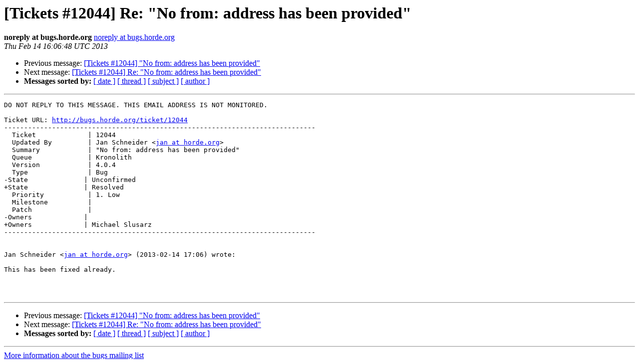

--- FILE ---
content_type: text/html
request_url: https://lists.horde.org/archives/bugs/Week-of-Mon-20130211/066635.html
body_size: 1202
content:
<!DOCTYPE HTML PUBLIC "-//W3C//DTD HTML 4.01 Transitional//EN">
<HTML>
 <HEAD>
   <TITLE> [Tickets #12044] Re: &quot;No from: address has been provided&quot;
   </TITLE>
   <LINK REL="Index" HREF="index.html" >
   <LINK REL="made" HREF="mailto:bugs%40lists.horde.org?Subject=Re%3A%20%5BTickets%20%2312044%5D%20Re%3A%20%22No%20from%3A%20address%20has%20been%20provided%22&In-Reply-To=%3C20130214170653.Horde.awlBfs_2HjZRHQudrrtlvuA%40bugs.horde.org%3E">
   <META NAME="robots" CONTENT="index,nofollow">
   <style type="text/css">
       pre {
           white-space: pre-wrap;       /* css-2.1, curent FF, Opera, Safari */
           }
   </style>
   <META http-equiv="Content-Type" content="text/html; charset=us-ascii">
   <LINK REL="Previous"  HREF="066634.html">
   <LINK REL="Next"  HREF="066636.html">
 </HEAD>
 <BODY BGCOLOR="#ffffff">
   <H1>[Tickets #12044] Re: &quot;No from: address has been provided&quot;</H1>
    <B>noreply at bugs.horde.org</B> 
    <A HREF="mailto:bugs%40lists.horde.org?Subject=Re%3A%20%5BTickets%20%2312044%5D%20Re%3A%20%22No%20from%3A%20address%20has%20been%20provided%22&In-Reply-To=%3C20130214170653.Horde.awlBfs_2HjZRHQudrrtlvuA%40bugs.horde.org%3E"
       TITLE="[Tickets #12044] Re: &quot;No from: address has been provided&quot;">noreply at bugs.horde.org
       </A><BR>
    <I>Thu Feb 14 16:06:48 UTC 2013</I>
    <P><UL>
        <LI>Previous message: <A HREF="066634.html">[Tickets #12044] &quot;No from: address has been provided&quot;
</A></li>
        <LI>Next message: <A HREF="066636.html">[Tickets #12044] Re: &quot;No from: address has been provided&quot;
</A></li>
         <LI> <B>Messages sorted by:</B> 
              <a href="date.html#66635">[ date ]</a>
              <a href="thread.html#66635">[ thread ]</a>
              <a href="subject.html#66635">[ subject ]</a>
              <a href="author.html#66635">[ author ]</a>
         </LI>
       </UL>
    <HR>  
<!--beginarticle-->
<PRE>DO NOT REPLY TO THIS MESSAGE. THIS EMAIL ADDRESS IS NOT MONITORED.

Ticket URL: <A HREF="http://bugs.horde.org/ticket/12044">http://bugs.horde.org/ticket/12044</A>
------------------------------------------------------------------------------
  Ticket             | 12044
  Updated By         | Jan Schneider &lt;<A HREF="http://lists.horde.org/mailman/listinfo/bugs">jan at horde.org</A>&gt;
  Summary            | &quot;No from: address has been provided&quot;
  Queue              | Kronolith
  Version            | 4.0.4
  Type               | Bug
-State              | Unconfirmed
+State              | Resolved
  Priority           | 1. Low
  Milestone          |
  Patch              |
-Owners             |
+Owners             | Michael Slusarz
------------------------------------------------------------------------------


Jan Schneider &lt;<A HREF="http://lists.horde.org/mailman/listinfo/bugs">jan at horde.org</A>&gt; (2013-02-14 17:06) wrote:

This has been fixed already.



</PRE>




















<!--endarticle-->
    <HR>
    <P><UL>
        <!--threads-->
	<LI>Previous message: <A HREF="066634.html">[Tickets #12044] &quot;No from: address has been provided&quot;
</A></li>
	<LI>Next message: <A HREF="066636.html">[Tickets #12044] Re: &quot;No from: address has been provided&quot;
</A></li>
         <LI> <B>Messages sorted by:</B> 
              <a href="date.html#66635">[ date ]</a>
              <a href="thread.html#66635">[ thread ]</a>
              <a href="subject.html#66635">[ subject ]</a>
              <a href="author.html#66635">[ author ]</a>
         </LI>
       </UL>

<hr>
<a href="http://lists.horde.org/mailman/listinfo/bugs">More information about the bugs
mailing list</a><br>
</body></html>
